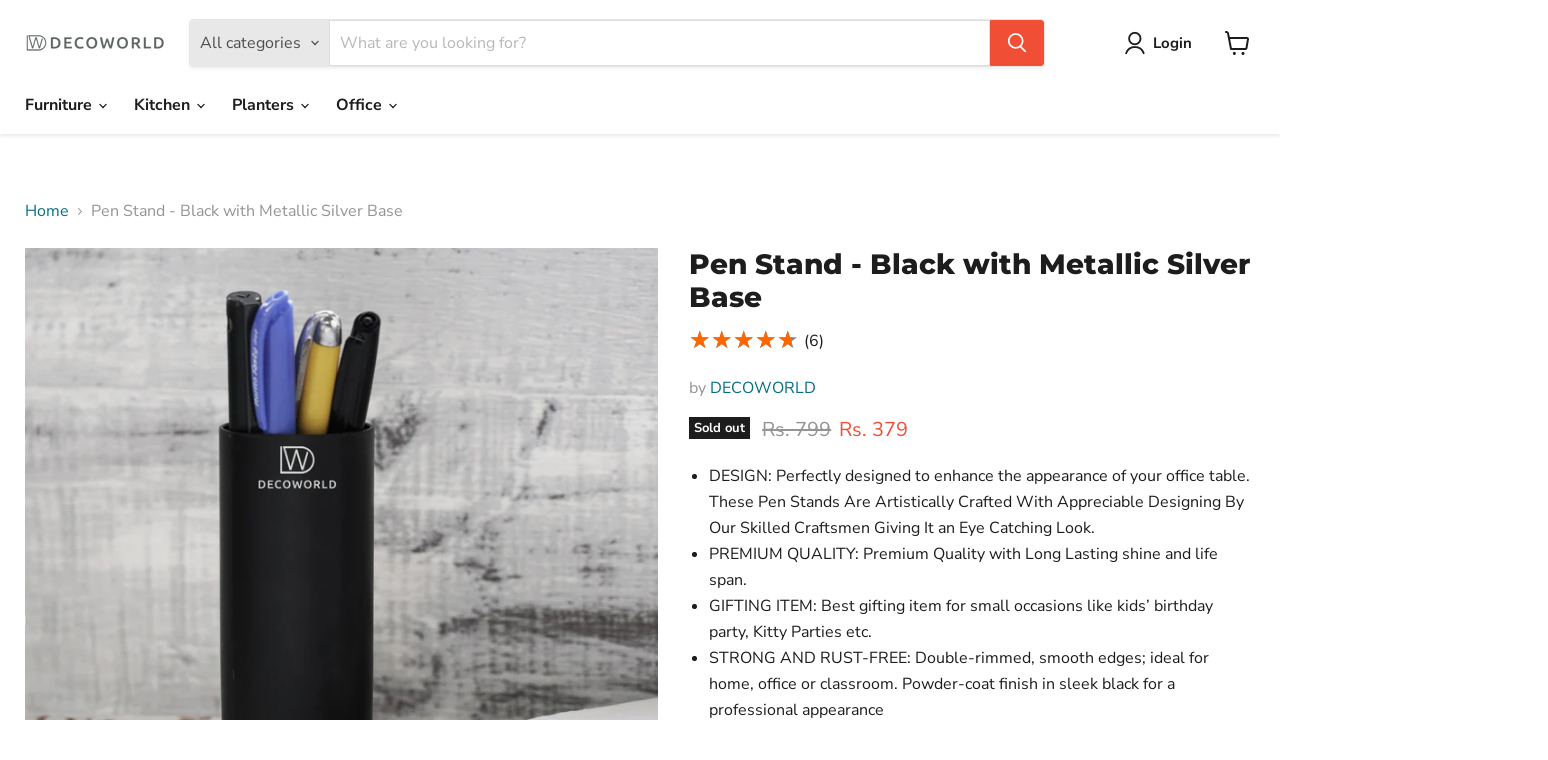

--- FILE ---
content_type: text/html; charset=utf-8
request_url: https://decoworld.in/collections/all/products/pen-stand-black-with-metallic-silver-base?view=recently-viewed
body_size: 1340
content:










  
    
    








<div
  class="productgrid--item  imagestyle--natural    productitem--sale  productitem--emphasis  product-recently-viewed-card    show-actions--mobile"
  data-product-item
  data-product-quickshop-url="/collections/all/products/pen-stand-black-with-metallic-silver-base"
  
    data-recently-viewed-card
  
>
  <div class="productitem" data-product-item-content>
    
    
    
    

    

    

    <div class="productitem__container">
      <div class="product-recently-viewed-card-time" data-product-handle="pen-stand-black-with-metallic-silver-base">
      <button
        class="product-recently-viewed-card-remove"
        aria-label="close"
        data-remove-recently-viewed
      >
        


                                                                        <svg class="icon-remove "    aria-hidden="true"    focusable="false"    role="presentation"    xmlns="http://www.w3.org/2000/svg" width="10" height="10" viewBox="0 0 10 10" xmlns="http://www.w3.org/2000/svg">      <path fill="currentColor" d="M6.08785659,5 L9.77469752,1.31315906 L8.68684094,0.225302476 L5,3.91214341 L1.31315906,0.225302476 L0.225302476,1.31315906 L3.91214341,5 L0.225302476,8.68684094 L1.31315906,9.77469752 L5,6.08785659 L8.68684094,9.77469752 L9.77469752,8.68684094 L6.08785659,5 Z"></path>    </svg>                                              

      </button>
    </div>

      <div class="productitem__image-container">
        <a
          class="productitem--image-link"
          href="/collections/all/products/pen-stand-black-with-metallic-silver-base"
          tabindex="-1"
          data-product-page-link
        >
          <figure
            class="productitem--image"
            data-product-item-image
            
              style="--product-grid-item-image-aspect-ratio: 1.0;"
            
          >
            
              
                
                

  
    <noscript data-rimg-noscript>
      <img
        
          src="//decoworld.in/cdn/shop/products/MG_3216_1_c_512x512.jpg?v=1663264454"
        

        alt=""
        data-rimg="noscript"
        srcset="//decoworld.in/cdn/shop/products/MG_3216_1_c_512x512.jpg?v=1663264454 1x, //decoworld.in/cdn/shop/products/MG_3216_1_c_1024x1024.jpg?v=1663264454 2x, //decoworld.in/cdn/shop/products/MG_3216_1_c_1536x1536.jpg?v=1663264454 3x, //decoworld.in/cdn/shop/products/MG_3216_1_c_1997x1997.jpg?v=1663264454 3.9x"
        class="productitem--image-alternate"
        
        
      >
    </noscript>
  

  <img
    
      src="//decoworld.in/cdn/shop/products/MG_3216_1_c_512x512.jpg?v=1663264454"
    
    alt=""

    
      data-rimg="lazy"
      data-rimg-scale="1"
      data-rimg-template="//decoworld.in/cdn/shop/products/MG_3216_1_c_{size}.jpg?v=1663264454"
      data-rimg-max="2000x2000"
      data-rimg-crop="false"
      
      srcset="data:image/svg+xml;utf8,<svg%20xmlns='http://www.w3.org/2000/svg'%20width='512'%20height='512'></svg>"
    

    class="productitem--image-alternate"
    
    
  >



  <div data-rimg-canvas></div>


              
              

  
    <noscript data-rimg-noscript>
      <img
        
          src="//decoworld.in/cdn/shop/products/1_4_512x512.jpg?v=1663264454"
        

        alt=""
        data-rimg="noscript"
        srcset="//decoworld.in/cdn/shop/products/1_4_512x512.jpg?v=1663264454 1x, //decoworld.in/cdn/shop/products/1_4_1024x1024.jpg?v=1663264454 2x, //decoworld.in/cdn/shop/products/1_4_1536x1536.jpg?v=1663264454 3x, //decoworld.in/cdn/shop/products/1_4_1997x1997.jpg?v=1663264454 3.9x"
        class="productitem--image-primary"
        
        
      >
    </noscript>
  

  <img
    
      src="//decoworld.in/cdn/shop/products/1_4_512x512.jpg?v=1663264454"
    
    alt=""

    
      data-rimg="lazy"
      data-rimg-scale="1"
      data-rimg-template="//decoworld.in/cdn/shop/products/1_4_{size}.jpg?v=1663264454"
      data-rimg-max="2000x2000"
      data-rimg-crop="false"
      
      srcset="data:image/svg+xml;utf8,<svg%20xmlns='http://www.w3.org/2000/svg'%20width='512'%20height='512'></svg>"
    

    class="productitem--image-primary"
    
    
  >



  <div data-rimg-canvas></div>


            

            


























<span class="productitem__badge productitem__badge--soldout">
    Sold out
  </span>

            <span class="visually-hidden">Pen Stand - Black with Metallic Silver Base</span>
          </figure>
        </a>
      </div><div class="productitem--info">
        
          
        

        
          






























<div class="price productitem__price ">
  
    <div
      class="price__compare-at visible"
      data-price-compare-container
    >

      
        <span class="visually-hidden">Original price</span>
        <span class="money price__compare-at--single" data-price-compare>
          Rs. 799
        </span>
      
    </div>


    
      
      <div class="price__compare-at--hidden" data-compare-price-range-hidden>
        
          <span class="visually-hidden">Original price</span>
          <span class="money price__compare-at--min" data-price-compare-min>
            Rs. 799
          </span>
          -
          <span class="visually-hidden">Original price</span>
          <span class="money price__compare-at--max" data-price-compare-max>
            Rs. 799
          </span>
        
      </div>
      <div class="price__compare-at--hidden" data-compare-price-hidden>
        <span class="visually-hidden">Original price</span>
        <span class="money price__compare-at--single" data-price-compare>
          Rs. 799
        </span>
      </div>
    
  

  <div class="price__current price__current--emphasize price__current--on-sale" data-price-container>

    

    
      
      
        <span class="visually-hidden">Current price</span>
      
      <span class="money" data-price>
        Rs. 379
      </span>
    
    
  </div>

  
    
    <div class="price__current--hidden" data-current-price-range-hidden>
      
        <span class="money price__current--min" data-price-min>Rs. 379</span>
        -
        <span class="money price__current--max" data-price-max>Rs. 379</span>
      
    </div>
    <div class="price__current--hidden" data-current-price-hidden>
      <span class="visually-hidden">Current price</span>
      <span class="money" data-price>
        Rs. 379
      </span>
    </div>
  

  
    
    
    
    

    <div
      class="
        productitem__unit-price
        hidden
      "
      data-unit-price
    >
      <span class="productitem__total-quantity" data-total-quantity></span> | <span class="productitem__unit-price--amount money" data-unit-price-amount></span> / <span class="productitem__unit-price--measure" data-unit-price-measure></span>
    </div>
  

  
</div>


        

        <h2 class="productitem--title">
          <a href="/collections/all/products/pen-stand-black-with-metallic-silver-base" data-product-page-link>
            Pen Stand - Black with Metallic Silver Base
          </a>
        </h2>

        
          
            <span class="productitem--vendor">
              <a href="/collections/vendors?q=DECOWORLD" title="DECOWORLD">DECOWORLD</a>
            </span>
          
        

        

        
          
            <div class="productitem__stock-level">
              







<div class="product-stock-level-wrapper" >
  
    <span class="
  product-stock-level
  product-stock-level--none
  
">
      

      <span class="product-stock-level__text">
        
        <div class="product-stock-level__badge-text">
          
  
    
      Out of stock
    
  

        </div>
      </span>
    </span>
  
</div>

            </div>
          

          
            
          
        

        
          <div class="productitem--description">
            <p>
DESIGN: Perfectly designed to enhance the appearance of your office table. These Pen Stands Are Artistically Crafted With Appreciable Designing By...</p>

            
              <a
                href="/collections/all/products/pen-stand-black-with-metallic-silver-base"
                class="productitem--link"
                data-product-page-link
              >
                View full details
              </a>
            
          </div>
        
      </div>

      
    </div>
  </div>

  
    <script type="application/json" data-quick-buy-settings>
      {
        "cart_redirection": true,
        "money_format": "Rs. {{amount_no_decimals}}"
      }
    </script>
  
</div>


--- FILE ---
content_type: text/html; charset=UTF-8
request_url: https://dev.younet.network/importreview/ajaxGetReview/7393087881366?shop=aakaarfurnitures.myshopify.com&shop_id=0&product_id=7393087881366
body_size: 14713
content:
 {"detect":"0||0||1","content":"\n<div class=\"ez-amrv-wrapp\">\n<script src=\"https:\/\/ajax.googleapis.com\/ajax\/libs\/jquery\/3.3.1\/jquery.min.js\"><\/script>\n<style>\n    .opt-wp-st input[type=\"radio\"] {\n        -webkit-appearance: auto!important;\n    }\n    .ezc-sum-rev-header {\n        color: #000000;\n        font-size: 20px;\n    }\n    .ezc-sum-rev-content {\n        color: #000000;\n        font-size: 14px;\n    }\n\n    #ra-dt-wrpp {\n        margin: 0px!important;\n        padding: 0px!important;\n    }\n    .rv-form-wpp {\n        display: none!important;\n    }\n\n    #ra-dt-wrpp {\n        display: block!important;\n    }\n    #rv-form {\n        display: block;\n        padding: 0px;\n        position: fixed;\n        width: 100%;\n        height: 100%;\n        z-index: 5;\n        background: #000000cf;\n        top: 0px;\n        left: 0px;\n        margin-top: 0px;\n    }\n    #frm-aj-rev {\n        float: none!important;\n        margin: auto!important;\n        width: 650px;\n        padding: 15px 20px;\n        padding-bottom: 15px;\n        background: white;\n        margin-top: 90px!important;\n        position: fixed;\n        border-radius: 2px;\n        left: 50%;\n        transform: translateX(-50%);\n        box-shadow: 1px 1px 4px #515151;\n        display: block;\n    }\n    #frm-aj-rev label {\n        color: #333;\n    }\n    \n    @media only screen and (max-width: 450px) {\n        #frm-aj-rev {\n            width: 95%!important;\n        }\n    }\n    @media only screen and (min-width: 450px) and (max-width: 9999px) {\n        #frm-aj-rev {\n            width: 750px!important;\n        }\n    }\n\n    .rvin-up-file {\n        float: none!important;\n        clear: both;\n    }\n    .wr-clos-but {\n        position: absolute;\n        top: 10px!important;\n        right: 10px!important;\n        z-index: 2;\n        font-size: 20px;\n        color: red!important;\n        cursor: pointer;\n        opacity: 0.75;\n    }\n    #rev-nof-submed {\n        background-color: white;\n        padding: 20px 0px;\n        font-size: 25px;\n    }\n<\/style>\n<script>\n    $(document).ready(function() {\n        \/\/Add close button to the popup\n        setTimeout(function() {\n            $('#rv-form #frm-aj-rev > div').first().before('<div class=\"close wr-clos-but\"><svg style=\"width: 20px; height: 20px; margin: 0px;\" viewBox=\"0 0 24 24\" fill=\"none\" xmlns=\"http:\/\/www.w3.org\/2000\/svg\"><g id=\"SVGRepo_bgCarrier\" stroke-width=\"0\"><\/g><g id=\"SVGRepo_tracerCarrier\" stroke-linecap=\"round\" stroke-linejoin=\"round\"><\/g><g id=\"SVGRepo_iconCarrier\"> <path d=\"M10.0303 8.96967C9.73741 8.67678 9.26253 8.67678 8.96964 8.96967C8.67675 9.26256 8.67675 9.73744 8.96964 10.0303L10.9393 12L8.96966 13.9697C8.67677 14.2626 8.67677 14.7374 8.96966 15.0303C9.26255 15.3232 9.73743 15.3232 10.0303 15.0303L12 13.0607L13.9696 15.0303C14.2625 15.3232 14.7374 15.3232 15.0303 15.0303C15.3232 14.7374 15.3232 14.2625 15.0303 13.9697L13.0606 12L15.0303 10.0303C15.3232 9.73746 15.3232 9.26258 15.0303 8.96969C14.7374 8.6768 14.2625 8.6768 13.9696 8.96969L12 10.9394L10.0303 8.96967Z\" fill=\"#000000\"><\/path> <path fill-rule=\"evenodd\" clip-rule=\"evenodd\" d=\"M12.0574 1.25H11.9426C9.63424 1.24999 7.82519 1.24998 6.41371 1.43975C4.96897 1.63399 3.82895 2.03933 2.93414 2.93414C2.03933 3.82895 1.63399 4.96897 1.43975 6.41371C1.24998 7.82519 1.24999 9.63422 1.25 11.9426V12.0574C1.24999 14.3658 1.24998 16.1748 1.43975 17.5863C1.63399 19.031 2.03933 20.1711 2.93414 21.0659C3.82895 21.9607 4.96897 22.366 6.41371 22.5603C7.82519 22.75 9.63423 22.75 11.9426 22.75H12.0574C14.3658 22.75 16.1748 22.75 17.5863 22.5603C19.031 22.366 20.1711 21.9607 21.0659 21.0659C21.9607 20.1711 22.366 19.031 22.5603 17.5863C22.75 16.1748 22.75 14.3658 22.75 12.0574V11.9426C22.75 9.63423 22.75 7.82519 22.5603 6.41371C22.366 4.96897 21.9607 3.82895 21.0659 2.93414C20.1711 2.03933 19.031 1.63399 17.5863 1.43975C16.1748 1.24998 14.3658 1.24999 12.0574 1.25ZM3.9948 3.9948C4.56445 3.42514 5.33517 3.09825 6.61358 2.92637C7.91356 2.75159 9.62177 2.75 12 2.75C14.3782 2.75 16.0864 2.75159 17.3864 2.92637C18.6648 3.09825 19.4355 3.42514 20.0052 3.9948C20.5749 4.56445 20.9018 5.33517 21.0736 6.61358C21.2484 7.91356 21.25 9.62177 21.25 12C21.25 14.3782 21.2484 16.0864 21.0736 17.3864C20.9018 18.6648 20.5749 19.4355 20.0052 20.0052C19.4355 20.5749 18.6648 20.9018 17.3864 21.0736C16.0864 21.2484 14.3782 21.25 12 21.25C9.62177 21.25 7.91356 21.2484 6.61358 21.0736C5.33517 20.9018 4.56445 20.5749 3.9948 20.0052C3.42514 19.4355 3.09825 18.6648 2.92637 17.3864C2.75159 16.0864 2.75 14.3782 2.75 12C2.75 9.62177 2.75159 7.91356 2.92637 6.61358C3.09825 5.33517 3.42514 4.56445 3.9948 3.9948Z\" fill=\"#000000\"><\/path> <\/g><\/svg><\/div>');\n        }, 2500);\n\n        $('#but-write-rv').click(function(event) {\n            event.preventDefault();\n            $('#rv-form').fadeIn(100);\n        });\n\n        $(document).on('click', '.wr-clos-but', function(event) {\n            event.preventDefault();\n            $('#rv-form').fadeOut(100);\n        });\n\n        $(document).on('click', '#rv-form', function(event) {\n            if (event.target.id === 'rv-form') {\n                $('#rv-form').fadeOut(100);\n            }\n        });\n    });\n<\/script>\n\n<meta name=\"viewport\" content=\"width=device-width,initial-scale=1\">\n<meta http-equiv=\"X-UA-Compatible\" content=\"IE=edge,chrome=1\">\n<script src=\"https:\/\/maxcdn.bootstrapcdn.com\/bootstrap\/3.3.7\/js\/bootstrap.min.js\"><\/script>\n<style>\n    .text-truncate-multiline {\n        display: -webkit-box;\n        -webkit-line-clamp: 3;\n        -webkit-box-orient: vertical;\n        overflow: hidden;\n        cursor: pointer;\n    }\n\n    .nam-wrper svg {\n        width: 23px!important;\n        height: 23px!important;\n    }\n    .flg-cs-s {\n        float: left;\n        width: 32px;\n        margin-top: 5px;\n        border: 1px solid #00000012;\n    }\n    .svg-loader {\n        float: left;\n        width: 100%;\n        text-align: center;\n        padding: 45px;\n    }\n    .svg-loader img {\n        width: 50px;\n    }\n    .star-wrper {\n        position: relative;\n        margin-top: -26px;\n        margin-right: -1px;\n        background: white;\n        border-radius: 3px;\n        box-shadow: 1px 1px 5px #dbdbdb;\n        height: 37px;\n        line-height: 37px;\n        float: right;\n        padding: 0px 15px;\n    }\n\n    .ra-star-light {\n        float: left;\n        width: 100%;\n        text-align: center;\n    }\n    .ra-star-dark-und {\n        position: absolute;\n        top: 4px;\n        left: 23px;\n        color: black;\n        z-index: 1;\n        opacity: 0.5;\n    }\n    .str-ic-s-drk {\n        color: black;\n        opacity: 0.5;\n    }\n\n    #frm-aj-rev .form-control {\n        box-shadow: 1px 1px 5px #dbdbdb;\n    }\n    #frm-aj-rev .form-group {\n        padding-top: 10px;\n    }\n\n    @media only screen and (min-width: 1368px) {\n        .ez-form-s-name, .ez-form-s-email {\n            width: 33.3%;\n        }\n    }\n\n    quantity-input.quantity {\n        margin: 0px!important;\n    }\n    .zo-img-wrp {\n        clear: both;\n        padding: 0px;\n    }\n    \n    .loader-review {\n        border: 7px solid #ff4500;\n        border-top: 7px solid #e4e4e4;\n        border-radius: 50%;\n        width: 45px;\n        height: 45px;\n        animation: spin 2s linear infinite;\n        margin: auto;\n    }\n\n    @keyframes spin {\n        0% { transform: rotate(0deg); }\n        100% { transform: rotate(360deg); }\n    }\n\n    .form-control {\n        display: block;\n        width: 100%;\n        height: 34px;\n        padding: 6px 12px;\n        font-size: 14px;\n        line-height: 1.42857143;\n        color: #555;\n        background-color: #fff;\n        background-image: none;\n        border: 1px solid #ccc;\n        border-radius: 4px;\n        -webkit-box-shadow: inset 0 1px 1px rgba(0,0,0,.075);\n        box-shadow: inset 0 1px 1px rgba(0,0,0,.075);\n        -webkit-transition: border-color ease-in-out .15s, -webkit-box-shadow ease-in-out .15s;\n        -o-transition: border-color ease-in-out .15s, box-shadow ease-in-out .15s;\n        transition: border-color ease-in-out .15s, box-shadow ease-in-out .15s;\n    }\n    .btn {\n        display: inline-block;\n        padding: 6px 12px;\n        margin-bottom: 0;\n        font-size: 14px;\n        font-weight: 400;\n        line-height: 1.42857143;\n        text-align: center;\n        white-space: nowrap;\n        vertical-align: middle;\n        -ms-touch-action: manipulation;\n        touch-action: manipulation;\n        cursor: pointer;\n        -webkit-user-select: none;\n        -moz-user-select: none;\n        -ms-user-select: none;\n        user-select: none;\n        background-image: none;\n        border: 1px solid transparent;\n        border-radius: 4px;\n    }\n\n    .container.wrapper-review-loader svg {\n        width: 20px; \n        height: 20px; \n        float: left; \n        margin-right: 9px;\n    }\n\n    .container.wrapper-review-loader {\n        padding: 0px 15px;\n        margin: auto;\n        max-width: 2160px;\n        background: none; \n        margin-top: 75px;\n    }\n\n    .fi-wrp-ct, #sub-rev {\n        margin-top: 15px;\n    }\n\n    .ra-rv-wapp.rv-publish {\n        overflow: visible!important;\n    }\n    .price--large.price--on-sale {\n        float: left;\n        width: 100%;\n    }\n    .no-js-hidden {\n        margin: 0px;\n    }\n\n    .product_section .modal_price, .quick-shop__text-wrap .modal_price {\n        display: block!important;\n    }\n\n    .site-footer, footer {\n        float: left;\n        width: 100%;\n    }\n\n    .str-ci-cl {\n        color: orangered;\n    }\n\n    .str-ci-cl, .ez-ave-light-star {\n        color: #ff6600!important;\n    }\n\n    .ez-ave-dark-star {\n        opacity: 0.5;\n        color: #000;\n        float: left;\n    }\n    .ez-av-st-f {\n        float: left;\n        padding-right: 1px;\n        max-height: 45px;\n    }\n    .ez-ave-light-star {\n        position: absolute;\n        left: 0px;\n        top: 0px;\n        overflow: hidden;\n        z-index: 2;\n    }\n    .ez-ave-wrapper {\n        float: left;\n        clear: both;\n        font-size: 24px; \n        position: relative;\n        overflow: hidden;\n        display: block;\n    }\n\n    .str-ci-cl.lrg {\n        font-size: 24px!important;\n    }\n\n    .opt-wp-st {\n        margin-top: 12px;\n    }\n\n    .sum-mz-r {\n        background: #ff4500!important;\n    }\n\n    .wr-a-rv-bt {\n        cursor: pointer;\n        background: #25241e!important;\n        color: #ffffff!important;\n        border: #25241e!important;\n    }\n    .wr-a-rv-bt .gy-cl {\n        color: #ffffff!important;\n    }\n\n    .fi-wrp-ct {\n        float: left;\n        clear: both;\n    }\n    .fi-wrp-ct .btn {\n        padding: 8px 15px;\n        border-radius: 3px;\n        background: #557b97!important;\n    }\n    .fi-wrp-ct .btn .gy-cl {\n        color: #ffffff!important;\n    }\n\n    #sub-rev {\n        padding: 8px 15px;\n        border-radius: 3px;\n        background: #25241e!important;\n    }\n\n    #sub-rev span {\n        color: #ffffff!important;\n    }\n\n    .star-num-val {\n        padding-left: 0px;\n        display: flex;\n    }\n    .numb-det {\n        display: flex;\n        align-items: center;\n    }\n    .rat-deti {\n        padding-right: 0px;\n    }\n\n        #s-rv-form {\n        display: none;\n    }\n    \n        .ra-rv-art .att-ls:last-child {\n        display: none!important;\n    }\n    \n    \n        .ra-rv-cm {\n        font-size: 14px!important;\n        color: #3d4246!important;\n    }\n    \n        .att-ls {\n        display: none!important;\n    }\n    \n    \n    \n        .ra-rv-dat img {\n        display: none!important;\n    }\n    \n    \n        .rv-e-name, .rv-e-comment, .modif-save-rev, .rv-e-date {\n        display: none!important;\n    }\n    \n        \n    .zom-img {\n        float: left;\n        clear: both;\n        width: 100%;\n        max-width: 750px;\n        margin-top: 5px;\n        display: none;\n        cursor: zoom-out;\n    }\n\n    .att-ls {\n        padding-left: 7px;\n    }\n    .att-ls:first-child {\n        padding: 0px;\n    }\n    .ra-rv-wapp {\n        display: none;\n    }\n    #realoadMore {\n        padding: 10px 20px;\n        text-align: center;\n        background-color:#525252!important;\n        color: #ffffff!important;\n        transition: all 600ms ease-in-out;\n        -webkit-transition: all 600ms ease-in-out;\n        -moz-transition: all 600ms ease-in-out;\n        -o-transition: all 600ms ease-in-out;\n        font-weight: bold;\n        font-size: 16px;\n        cursor: pointer;\n        border-radius: 5px;\n        border: 1px solid whitesmoke;\n    }\n    #realoadMore:hover {\n        opacity: 0.85;\n    }\n\n    .rapoImgp {\n        border-radius: 5px;\n        cursor: zoom-in;\n        transition: 0.3s;\n        width: auto;\n        max-width: 95%;\n        padding: 2px;\n        float: left;\n        height: 100px;\n        width: 100px;\n        object-fit: cover;\n        border: 1px solid #cccccc30;\n        box-shadow: 1px 1px 5px rgba(180, 180, 180, 0.45);\n        margin: 0px 1px;\n    }\n\n    \/*.rapoImgp:hover {opacity: 0.35;}*\/\n\n    \/* The Modal (background) *\/\n    .modal {\n        display: none; \/* Hidden by default *\/\n        position: fixed; \/* Stay in place *\/\n        z-index: 4; \/* Sit on top *\/\n        padding-top: 100px; \/* Location of the box *\/\n        left: 0;\n        top: 0;\n        width: 100%; \/* Full width *\/\n        height: 110%; \/* Full height *\/\n        overflow: auto; \/* Enable scroll if needed *\/\n        background-color: rgb(0,0,0); \/* Fallback color *\/\n        background-color: rgba(0,0,0,0.9); \/* Black w\/ opacity *\/\n    }\n\n    \/* Modal Content (image) *\/\n    .modal-content {\n        margin: auto;\n        display: block;\n        width: 80%;\n        max-width: 700px;\n    }\n\n    \/* Caption of Modal Image *\/\n    #caption {\n        margin: auto;\n        display: block;\n        width: 80%;\n        max-width: 700px;\n        text-align: center;\n        color: #ccc;\n        padding: 10px 0;\n        height: 150px;\n    }\n\n    \/* Add Animation *\/\n    .modal-content, #caption {\n        -webkit-animation-name: zoom;\n        -webkit-animation-duration: 0.6s;\n        animation-name: zoom;\n        animation-duration: 0.6s;\n    }\n\n    @-webkit-keyframes zoom {\n        from {-webkit-transform:scale(0)}\n        to {-webkit-transform:scale(1)}\n    }\n\n    @keyframes zoom {\n        from {transform:scale(0)}\n        to {transform:scale(1)}\n    }\n\n    \/* The Close Button *\/\n    .close {\n        position: absolute;\n        top: 15px;\n        right: 35px;\n        color: #f1f1f1;\n        font-size: 40px;\n        font-weight: bold;\n        transition: 0.3s;\n    }\n\n    .close:hover,\n    .close:focus {\n        color: #bbb;\n        text-decoration: none;\n        cursor: pointer;\n    }\n\n    .align-str {\n        float: left;\n        margin: 5px 10px!important;\n    }\n\n    .for-filt {\n        padding: 7px 0px;\n    }\n\n    .ra-rv-pht {\n        margin-top: 15px;\n    }\n\n    .ra-rv-pht img{\n        border-radius: 5px;\n    }\n\n    .ra-rv-star {\n        position: relative;\n    }\n\n    .ra-rv-art label {\n        color: #999;\n    }\n\n    .ra-rv-art span {\n        color: #999;\n    }\n\n    .ra-star-dark img, .ra-star-light img {\n        float: right;\n        margin: 0px 1px;\n        width: 15px;\n    }\n\n    .ra-rv-wapp {\n        box-shadow: 1px 1px 8px #dbdbdbc2;\n        padding: 15px 0px;\n        padding-bottom: 10px;\n        margin: 15px 0px;\n        background-color:!important;\n        border-radius: 3px;\n    }\n\n    .ra-rv-cm {\n        margin: 10px 0px;\n    }\n\n    .ra-rv-dat {\n        color: #999;\n        padding: 0px 15px;\n    }\n    .ra-rv-dat span{\n        color: #000000!important;\n    }\n    #ra-al-reviw {\n        float: left;\n        clear: both;\n        width: 100%;\n        margin-bottom: 15px;\n    }\n\n    .nam-wrper img {\n        float: left;\n        margin-right: 10px;\n    }\n    .nam-wrper b {\n        font-size: 15px;\n        position: absolute;\n        top: -26px;\n        background: white;\n        padding: 0px 15px;\n        left: 14px;\n        box-shadow: 1px 1px 5px #dbdbdb;\n        border-radius: 3px;\n        color: #3d4246!important;\n        height: 37px;\n        line-height: 37px;\n    }\n\n    .str-lab {\n        float: left;\n        text-align: right;\n        padding-right: 8px;\n    }\n\n    .w3-light-grey {\n        float: left;\n        width: 68%;\n        margin-top: 8px;\n        box-shadow: 1px 1px 2px #dbdbdb;\n        border-radius: 3px;\n    }\n    .sta-perc {\n        float: right;\n        padding-top: 2px;\n    }\n    .sta-perc span{\n        width: 50px;\n        height: 20px;\n        text-align: center;\n        line-height: 18px;\n        border-radius: 3px;\n        border: 1px solid #ccc;\n        float: left;\n        margin-left: 8px;\n        font-size: 14px;\n    }\n\n    .bar-prc-st {\n        float: left;\n        clear: both;\n        margin: 7px 0px;\n        width: 100%;\n    }\n    .w3-orange {\n        border-radius: 3px;\n        height: 8px;\n        background: #ff4500!important;\n        box-shadow: 1px 1px 2px #dbdbdb;\n    }\n    .star-bg-rp {\n        display: block;\n        position: relative;\n        height: 23px;\n        width: 93.4%;\n        background: url(https:\/\/younet.network\/assets\/img\/ali_star_light.png) repeat-x;\n    }\n    .star-bg-dar {\n        float: left;\n        display: block;\n        height: 23px;\n        width: 100%;\n        background: url(https:\/\/younet.network\/assets\/img\/ali_star_dark.png) repeat-x;\n    }\n    .sum-d-st-wra {\n        float: left;\n        width: 125px;\n        clear: both;\n        padding-top: 15px;\n    }\n    .sum-vot-wra {\n        float: left;\n        clear: both;\n    }\n    .sum-vot-wra .ez-tx-numbr {\n        font-size: 18px;\n        float: left;\n        clear: both;\n    }\n    .nub-of-s {\n        position: relative;\n        font-weight: bold;\n    }\n    .rat-deti {\n        padding-left: 0px;\n    }\n    .sum-mz-r {\n        width: 75px;\n        height: 75px;\n        line-height: 75px;\n        text-align: center;\n        font-weight: bold;\n        color: white;\n        font-size: 28px;\n        border-radius: 4px;\n    }\n\n    \n    \/********************************* Rating Form ****************************************\/\n    .rating  .wp-rta {\n        display: inline-block;\n        position: relative;\n        height: 50px;\n        line-height: 50px;\n        font-size: 50px;\n    }\n\n    .rating .wp-rta label {\n        position: absolute;\n        top: 0;\n        left: 0;\n        height: 100%;\n        cursor: pointer;\n    }\n\n    .rating .wp-rta label:last-child {\n        position: static;\n    }\n\n    .rating .wp-rta label:nth-child(1) {\n        z-index: 5;\n    }\n\n    .rating .wp-rta label:nth-child(2) {\n        z-index: 4;\n    }\n\n    .rating .wp-rta label:nth-child(3) {\n        z-index: 3;\n    }\n\n    .rating .wp-rta label:nth-child(4) {\n        z-index: 2;\n    }\n\n    .rating .wp-rta label:nth-child(5) {\n        z-index: 1;\n    }\n\n    .rating .wp-rta label input {\n        position: absolute;\n        top: 0;\n        left: 0;\n        opacity: 0;\n    }\n\n    .rating .wp-rta label .icon {\n        float: left;\n        color: transparent;\n        width: 40px!important;\n    }\n\n    .rating .wp-rta label:last-child .icon {\n        color: #000;\n    }\n\n    .rating:not(:hover) .wp-rta label input:checked ~ .icon, .rating:hover label:hover input ~ .icon {\n        color: #ff9800;\n    }\n    .rating:hover .wp-rta label input:checked ~ .icon {\n        color: #ff9800!important;\n    }\n\n    .wp-rta {\n        float: left;\n        clear: both;\n        width: 100%;\n    }\n    #rev-nof-submed {\n        float: left;\n        clear: both;\n        width: 100%;\n        margin: 15px 0px;\n        color: green;\n        font-weight: bold;\n        text-align: center;\n        display: none;\n    }\n    .wp-rv-f {\n        margin: 15px 0px;\n    }\n    .wpr-rat {\n        float: left;\n        width: 100%;\n    }\n    .wpr-rat label {\n        padding: 0px 10px;\n        float: left;\n    }\n    .wpr-rat label * {\n        float: left;\n    }\n    .wpr-rat label img {\n        width: 18px;\n        margin-left: -3px;\n    }\n\n    .iconr {\n        padding: 0 5px;\n        margin-top: 0px;\n    }\n<\/style>\n\n\n<div class=\"container wrapper-review-loader\" id=\"ez_review_containter\" data-review=\"6\">    \n    <div id=\"ra-dt-wrpp\">\n        <h3 style=\"font-size: 26px; font-weight: bold\"><\/h3>\n        <div class=\"dt-rat-tg\">\n            <div class=\"col-md-4 col-sm-6 col-xs-12 star-num-val\" style=\"margin-bottom: 10px\">\n                <div class=\"col-md-3 col-sm-4 col-xs-3 numb-rl\" style=\"padding-left: 0px; padding-right: 0px;\">\n                    <div class=\"sum-mz-r\">4.7<\/div>\n                <\/div>\n\n                <div class=\"col-md-9 col-sm-8 col-xs-9 numb-det\">\n                    <div class=\"sum-vot-wra\">\n                        <div class=\"ez-ave-wrapper\">\n                            <span class=\"ez-ave-light-star\">\n                                <span style=\"width: 200px; display: block\">\n                                                                    <span class=\"ez-av-st-f\">\u2605<\/span>\n                                                                    <span class=\"ez-av-st-f\">\u2605<\/span>\n                                                                    <span class=\"ez-av-st-f\">\u2605<\/span>\n                                                                    <span class=\"ez-av-st-f\">\u2605<\/span>\n                                                                    <span class=\"ez-av-st-f\">\u2605<\/span>\n                                                                    \n                                <\/span> \n                            <\/span>\n                            <span class=\"ez-ave-dark-star\">\n                                                                    <span class=\"ez-av-st-f\">\u2605<\/span>\n                                                                    <span class=\"ez-av-st-f\">\u2605<\/span>\n                                                                    <span class=\"ez-av-st-f\">\u2605<\/span>\n                                                                    <span class=\"ez-av-st-f\">\u2605<\/span>\n                                                                    <span class=\"ez-av-st-f\">\u2605<\/span>\n                                   \n                            <\/span>\n                        <\/div>\n                        <span class=\"ez-tx-numbr\">Based on 6 reviews<\/span>\n                    <\/div>\n                <\/div>\n            <\/div>\n\n            <div class=\"col-md-8 col-sm-6 col-xs-12 rat-deti\">\n                \n                <div class=\"bar-prc-st\">\n                    <div class=\"str-lab\">\n                        <span class=\"nub-of-s\">5<\/span>\n                        <span class=\"str-ci-cl\">\u2605<\/span>\n                    <\/div>\n                    <div class=\"w3-light-grey\">\n                        <div class=\"w3-orange\" style=\"width:83.333333333333%\"><\/div>\n                    <\/div>\n                    <div class=\"sta-perc\"><span>5<\/span><\/div>\n                <\/div>\n                <div class=\"bar-prc-st\">\n                    <div class=\"str-lab\"><span class=\"nub-of-s\">4<\/span>\n                        <span class=\"str-ci-cl\">\u2605<\/span>\n                    <\/div>\n                    <div class=\"w3-light-grey\">\n                        <div class=\"w3-orange\" style=\"width:0%\"><\/div>\n                    <\/div>\n                    <div class=\"sta-perc\"><span>0<\/span><\/div>\n                <\/div>\n                <div class=\"bar-prc-st\">\n                    <div class=\"str-lab\"><span class=\"nub-of-s\">3<\/span>\n                        <span class=\"str-ci-cl\">\u2605<\/span>\n                    <\/div>\n                    <div class=\"w3-light-grey\">\n                        <div class=\"w3-orange\" style=\"width:16.666666666667%\"><\/div>\n                    <\/div>\n                    <div class=\"sta-perc\"><span>1<\/span><\/div>\n                <\/div>\n                <div class=\"bar-prc-st\">\n                    <div class=\"str-lab\"><span class=\"nub-of-s\">2<\/span>\n                        <span class=\"str-ci-cl\">\u2605<\/span>\n                    <\/div>\n                    <div class=\"w3-light-grey\">\n                        <div class=\"w3-orange\" style=\"width:0%\"><\/div>\n                    <\/div>\n                    <div class=\"sta-perc\"><span>0<\/span><\/div>\n                <\/div>\n                <div class=\"bar-prc-st\">\n                    <div class=\"str-lab\"><span class=\"nub-of-s\">1<\/span>\n                        <span class=\"str-ci-cl\">\u2605<\/span>\n                    <\/div>\n                    <div class=\"w3-light-grey\">\n                        <div class=\"w3-orange\" style=\"width:0%\"><\/div>\n                    <\/div>\n                    <div class=\"sta-perc\"><span>0<\/span><\/div>\n                <\/div>\n            <\/div>\n        <\/div>\n\n\n        <!-------------- Submit form -------------->\n                <div class=\"col-md-3 col-sm-6 col-xs-6\" style=\"padding: 0px; padding-right: 15px; display: none;\">\n            <select style=\"height: 40px; margin-top: 16px; border: 1px solid #cccccc; box-shadow: 1px 1px 8px #dbdbdbc2;\" class=\"form-control\" id=\"sort_review\" data-product-id=\"7393087881366\"  >\n             \n                <option selected value=\"date DESC\">Date, new to old<\/option>\n             \n                <option  value=\"date ASC\">Date, old to new<\/option>\n             \n                <option  value=\"image_status ASC\">Image, less to many<\/option>\n             \n                <option  value=\"image_status DESC\">Image, many to less<\/option>\n             \n                <option  value=\"name ASC\">Customer name, A-Z<\/option>\n             \n                <option  value=\"name DESC\">Customer name, Z-A<\/option>\n             \n                <option  value=\"star ASC\">Star, less to many<\/option>\n             \n                <option  value=\"star DESC\">Star,  many to less<\/option>\n                        <\/select>\n        <\/div>\n\n        \n        <div class=\"col-md-6 col-sm-6 col-xs-6\"  style=\"padding: 0px; float: right; padding-bottom: 15px;\">\n            <button class=\"btn btn-default wr-a-rv-bt\"  style=\"font-weight: bold; float: right; margin-top: 15px; border: none; padding: 10px 15px; border-radius: 5px; cursor: pointer; margin-right: 0px;\" id=\"s-rv-form\">\n                <svg width=\"20px\" height=\"20px\" viewBox=\"0 0 24 24\" fill=\"none\" xmlns=\"http:\/\/www.w3.org\/2000\/svg\"><g id=\"SVGRepo_bgCarrier\" stroke-width=\"0\"><\/g><g id=\"SVGRepo_tracerCarrier\" stroke-linecap=\"round\" stroke-linejoin=\"round\"><\/g><g id=\"SVGRepo_iconCarrier\"> <path d=\"M21.2799 6.40005L11.7399 15.94C10.7899 16.89 7.96987 17.33 7.33987 16.7C6.70987 16.07 7.13987 13.25 8.08987 12.3L17.6399 2.75002C17.8754 2.49308 18.1605 2.28654 18.4781 2.14284C18.7956 1.99914 19.139 1.92124 19.4875 1.9139C19.8359 1.90657 20.1823 1.96991 20.5056 2.10012C20.8289 2.23033 21.1225 2.42473 21.3686 2.67153C21.6147 2.91833 21.8083 3.21243 21.9376 3.53609C22.0669 3.85976 22.1294 4.20626 22.1211 4.55471C22.1128 4.90316 22.0339 5.24635 21.8894 5.5635C21.7448 5.88065 21.5375 6.16524 21.2799 6.40005V6.40005Z\" stroke=\"#ababab\" stroke-width=\"1.2\" stroke-linecap=\"round\" stroke-linejoin=\"round\"><\/path> <path d=\"M11 4H6C4.93913 4 3.92178 4.42142 3.17163 5.17157C2.42149 5.92172 2 6.93913 2 8V18C2 19.0609 2.42149 20.0783 3.17163 20.8284C3.92178 21.5786 4.93913 22 6 22H17C19.21 22 20 20.2 20 18V13\" stroke=\"#ababab\" stroke-width=\"1.2\" stroke-linecap=\"round\" stroke-linejoin=\"round\"><\/path> <\/g><\/svg>\n                <span class=\"gy-cl\">WRITE A REVIEW<\/span>\n            <\/button>\n        <\/div>\n\n        <div class=\"col-md-12 col-sm-12 col-xs-12 wp-rv-f\" id=\"rv-form\" style=\"display: none; padding: 0px\">\n            <form enctype=\"multipart\/form-data\" class=\"rating\" method=\"post\" id=\"frm-aj-rev\" style=\"float: left; width: 100%\" action=\"https:\/\/younet.network\/importreview\/ajaxSubmitReview?shop=aakaarfurnitures.myshopify.com\">\n                <div class=\"form-group ez-form-s-email\">\n                    <label for=\"cs_email\">Your Email<span style=\"color: red\">*<\/span>:<\/label>\n                    <input type=\"email\" class=\"form-control\" id=\"cs_email\" name=\"cs_email\" required>\n                <\/div>\n                <div class=\"form-group ez-form-s-name\">\n                    <label for=\"cs_name\">Your Name<span style=\"color: red\">*<\/span>:<\/label>\n                    <input type=\"text\" class=\"form-control\" id=\"cs_name\" name=\"cs_name\" required>\n                <\/div>\n\n                <div class=\"form-group ez-form-star-rad\">\n                    <label>Your Rating<span style=\"color: red\">*<\/span>:<\/label>\n                    <div class=\"wpr-rat\">\n                     \n                        <label>\n                            <div class=\"opt-wp-st\">\n                                <input type=\"radio\" name=\"stars\" value=\"1\"  \/>\n                            <\/div>\n                            <span class=\"str-ci-cl lrg\">\u2605<\/span>\n                        <\/label>                            \n                     \n                        <label>\n                            <div class=\"opt-wp-st\">\n                                <input type=\"radio\" name=\"stars\" value=\"2\"  \/>\n                            <\/div>\n                            <span class=\"str-ci-cl lrg\">\u2605\u2605<\/span>\n                        <\/label>                            \n                     \n                        <label>\n                            <div class=\"opt-wp-st\">\n                                <input type=\"radio\" name=\"stars\" value=\"3\"  \/>\n                            <\/div>\n                            <span class=\"str-ci-cl lrg\">\u2605\u2605\u2605<\/span>\n                        <\/label>                            \n                     \n                        <label>\n                            <div class=\"opt-wp-st\">\n                                <input type=\"radio\" name=\"stars\" value=\"4\"  \/>\n                            <\/div>\n                            <span class=\"str-ci-cl lrg\">\u2605\u2605\u2605\u2605<\/span>\n                        <\/label>                            \n                     \n                        <label>\n                            <div class=\"opt-wp-st\">\n                                <input type=\"radio\" name=\"stars\" value=\"5\" checked \/>\n                            <\/div>\n                            <span class=\"str-ci-cl lrg\">\u2605\u2605\u2605\u2605\u2605<\/span>\n                        <\/label>                            \n                                        <\/div>\n                <\/div>\n\n                <div class=\"form-group\">\n                    <label for=\"comment\">Your Feedback:<\/label> \n                    <textarea class=\"form-control\" rows=\"5\" id=\"comment\" name=\"cs_comment\"><\/textarea>\n                <\/div>\n\n                                    <div class=\"form-group fi-wrp-ct\" style=\"; margin-top: 0px; padding-top: 15px;\">\n                        <label class=\"btn btn-warning\" style=\"border: none\" for=\"my-file-selector-0\">\n                            <svg xmlns=\"http:\/\/www.w3.org\/2000\/svg\" viewBox=\"0 0 24 24\" fill=\"none\"><path fill-rule=\"evenodd\" clip-rule=\"evenodd\" d=\"M12 1.25C12.2189 1.25 12.427 1.34567 12.5694 1.51191L15.5694 5.01191C15.839 5.3264 15.8026 5.79988 15.4881 6.06944C15.1736 6.33901 14.7001 6.30259 14.4306 5.98809L12.75 4.02744L12.75 15C12.75 15.4142 12.4142 15.75 12 15.75C11.5858 15.75 11.25 15.4142 11.25 15L11.25 4.02744L9.56944 5.98809C9.29988 6.30259 8.8264 6.33901 8.51191 6.06944C8.19741 5.79988 8.16099 5.3264 8.43056 5.01191L11.4306 1.51191C11.573 1.34567 11.7811 1.25 12 1.25ZM6.99583 8.25196C7.41003 8.24966 7.74768 8.58357 7.74999 8.99778C7.7523 9.41198 7.41838 9.74963 7.00418 9.75194C5.91068 9.75803 5.1356 9.78642 4.54735 9.89448C3.98054 9.99859 3.65246 10.1658 3.40901 10.4092C3.13225 10.686 2.9518 11.0746 2.85315 11.8083C2.75159 12.5637 2.75 13.5648 2.75 15.0002V16.0002C2.75 17.4356 2.75159 18.4367 2.85315 19.1921C2.9518 19.9259 3.13225 20.3144 3.40901 20.5912C3.68577 20.868 4.07434 21.0484 4.80812 21.1471C5.56347 21.2486 6.56458 21.2502 8 21.2502H16C17.4354 21.2502 18.4365 21.2486 19.1919 21.1471C19.9257 21.0484 20.3142 20.868 20.591 20.5912C20.8678 20.3144 21.0482 19.9259 21.1469 19.1921C21.2484 18.4367 21.25 17.4356 21.25 16.0002V15.0002C21.25 13.5648 21.2484 12.5637 21.1469 11.8083C21.0482 11.0746 20.8678 10.686 20.591 10.4092C20.3475 10.1658 20.0195 9.99859 19.4527 9.89448C18.8644 9.78642 18.0893 9.75803 16.9958 9.75194C16.5816 9.74963 16.2477 9.41198 16.25 8.99778C16.2523 8.58357 16.59 8.24966 17.0042 8.25196C18.0857 8.25798 18.9871 8.28387 19.7236 8.41916C20.4816 8.55839 21.1267 8.82363 21.6517 9.34856C22.2536 9.95048 22.5125 10.7084 22.6335 11.6085C22.75 12.4754 22.75 13.5778 22.75 14.9453V16.0551C22.75 17.4227 22.75 18.525 22.6335 19.392C22.5125 20.2921 22.2536 21.0499 21.6517 21.6519C21.0497 22.2538 20.2919 22.5127 19.3918 22.6337C18.5248 22.7503 17.4225 22.7502 16.0549 22.7502H7.94513C6.57754 22.7502 5.47522 22.7503 4.60825 22.6337C3.70814 22.5127 2.95027 22.2538 2.34835 21.6519C1.74643 21.0499 1.48754 20.2921 1.36652 19.392C1.24996 18.525 1.24998 17.4227 1.25 16.0551V14.9453C1.24998 13.5777 1.24996 12.4754 1.36652 11.6085C1.48754 10.7084 1.74643 9.95048 2.34835 9.34856C2.87328 8.82363 3.51835 8.55839 4.27635 8.41916C5.01291 8.28386 5.9143 8.25798 6.99583 8.25196Z\" fill=\"#1C274C\"\/><\/svg>\n                            <input class=\"ctr_upl_f\" id=\"my-file-selector-0\" name=\"file_upl[]\" type=\"file\" style=\"display:none;\">\n                            <span class=\"gy-cl\" style=\"float: left\">UPLOAD IMAGE<\/span>\n                        <\/label>\n                        <span class=\"file_rm\" data-id=\"0\" style=\"padding-top: 2px; cursor: pointer; display: none\">\n                            <span style=\"color: red; font-weight: bold; padding: 0px 5px\">x<\/span><span class=\"fil-nm-txt\"><\/span>\n                        <\/span>\n                    <\/div>\n                                    <div class=\"form-group fi-wrp-ct\" style=\"display: none; margin-top: 0px; padding-top: 15px;\">\n                        <label class=\"btn btn-warning\" style=\"border: none\" for=\"my-file-selector-1\">\n                            <svg xmlns=\"http:\/\/www.w3.org\/2000\/svg\" viewBox=\"0 0 24 24\" fill=\"none\"><path fill-rule=\"evenodd\" clip-rule=\"evenodd\" d=\"M12 1.25C12.2189 1.25 12.427 1.34567 12.5694 1.51191L15.5694 5.01191C15.839 5.3264 15.8026 5.79988 15.4881 6.06944C15.1736 6.33901 14.7001 6.30259 14.4306 5.98809L12.75 4.02744L12.75 15C12.75 15.4142 12.4142 15.75 12 15.75C11.5858 15.75 11.25 15.4142 11.25 15L11.25 4.02744L9.56944 5.98809C9.29988 6.30259 8.8264 6.33901 8.51191 6.06944C8.19741 5.79988 8.16099 5.3264 8.43056 5.01191L11.4306 1.51191C11.573 1.34567 11.7811 1.25 12 1.25ZM6.99583 8.25196C7.41003 8.24966 7.74768 8.58357 7.74999 8.99778C7.7523 9.41198 7.41838 9.74963 7.00418 9.75194C5.91068 9.75803 5.1356 9.78642 4.54735 9.89448C3.98054 9.99859 3.65246 10.1658 3.40901 10.4092C3.13225 10.686 2.9518 11.0746 2.85315 11.8083C2.75159 12.5637 2.75 13.5648 2.75 15.0002V16.0002C2.75 17.4356 2.75159 18.4367 2.85315 19.1921C2.9518 19.9259 3.13225 20.3144 3.40901 20.5912C3.68577 20.868 4.07434 21.0484 4.80812 21.1471C5.56347 21.2486 6.56458 21.2502 8 21.2502H16C17.4354 21.2502 18.4365 21.2486 19.1919 21.1471C19.9257 21.0484 20.3142 20.868 20.591 20.5912C20.8678 20.3144 21.0482 19.9259 21.1469 19.1921C21.2484 18.4367 21.25 17.4356 21.25 16.0002V15.0002C21.25 13.5648 21.2484 12.5637 21.1469 11.8083C21.0482 11.0746 20.8678 10.686 20.591 10.4092C20.3475 10.1658 20.0195 9.99859 19.4527 9.89448C18.8644 9.78642 18.0893 9.75803 16.9958 9.75194C16.5816 9.74963 16.2477 9.41198 16.25 8.99778C16.2523 8.58357 16.59 8.24966 17.0042 8.25196C18.0857 8.25798 18.9871 8.28387 19.7236 8.41916C20.4816 8.55839 21.1267 8.82363 21.6517 9.34856C22.2536 9.95048 22.5125 10.7084 22.6335 11.6085C22.75 12.4754 22.75 13.5778 22.75 14.9453V16.0551C22.75 17.4227 22.75 18.525 22.6335 19.392C22.5125 20.2921 22.2536 21.0499 21.6517 21.6519C21.0497 22.2538 20.2919 22.5127 19.3918 22.6337C18.5248 22.7503 17.4225 22.7502 16.0549 22.7502H7.94513C6.57754 22.7502 5.47522 22.7503 4.60825 22.6337C3.70814 22.5127 2.95027 22.2538 2.34835 21.6519C1.74643 21.0499 1.48754 20.2921 1.36652 19.392C1.24996 18.525 1.24998 17.4227 1.25 16.0551V14.9453C1.24998 13.5777 1.24996 12.4754 1.36652 11.6085C1.48754 10.7084 1.74643 9.95048 2.34835 9.34856C2.87328 8.82363 3.51835 8.55839 4.27635 8.41916C5.01291 8.28386 5.9143 8.25798 6.99583 8.25196Z\" fill=\"#1C274C\"\/><\/svg>\n                            <input class=\"ctr_upl_f\" id=\"my-file-selector-1\" name=\"file_upl[]\" type=\"file\" style=\"display:none;\">\n                            <span class=\"gy-cl\" style=\"float: left\">UPLOAD IMAGE<\/span>\n                        <\/label>\n                        <span class=\"file_rm\" data-id=\"0\" style=\"padding-top: 2px; cursor: pointer; display: none\">\n                            <span style=\"color: red; font-weight: bold; padding: 0px 5px\">x<\/span><span class=\"fil-nm-txt\"><\/span>\n                        <\/span>\n                    <\/div>\n                \n\n                <input type=\"hidden\" name=\"shop_id\" value=\"84951\">\n                <input type=\"hidden\" name=\"product_id\" value=\"7393087881366\">\n\n                <button type=\"submit\" class=\"btn btn-default glyphicon glyphicon-ok\" id=\"sub-rev\" style=\"background: black; color: white; font-weight: bold; float: right; border: none; margin-right: 0px;\">\n                    <svg viewBox=\"0 0 24 24\" fill=\"none\" xmlns=\"http:\/\/www.w3.org\/2000\/svg\"><g id=\"SVGRepo_bgCarrier\" stroke-width=\"0\"><\/g><g id=\"SVGRepo_tracerCarrier\" stroke-linecap=\"round\" stroke-linejoin=\"round\"><\/g><g id=\"SVGRepo_iconCarrier\"> <path d=\"M10.3009 13.6949L20.102 3.89742M10.5795 14.1355L12.8019 18.5804C13.339 19.6545 13.6075 20.1916 13.9458 20.3356C14.2394 20.4606 14.575 20.4379 14.8492 20.2747C15.1651 20.0866 15.3591 19.5183 15.7472 18.3818L19.9463 6.08434C20.2845 5.09409 20.4535 4.59896 20.3378 4.27142C20.2371 3.98648 20.013 3.76234 19.7281 3.66167C19.4005 3.54595 18.9054 3.71502 17.9151 4.05315L5.61763 8.2523C4.48114 8.64037 3.91289 8.83441 3.72478 9.15032C3.56153 9.42447 3.53891 9.76007 3.66389 10.0536C3.80791 10.3919 4.34498 10.6605 5.41912 11.1975L9.86397 13.42C10.041 13.5085 10.1295 13.5527 10.2061 13.6118C10.2742 13.6643 10.3352 13.7253 10.3876 13.7933C10.4468 13.87 10.491 13.9585 10.5795 14.1355Z\" stroke=\"#ababab\" stroke-width=\"1.464\" stroke-linecap=\"round\" stroke-linejoin=\"round\"><\/path> <\/g><\/svg>\n                    <span class=\"gy-cl\">SEND<\/span>\n                <\/button>\n            <\/form>\n\n            <div id=\"rev-nof-submed\">We received your review, it will be approved by admin soon. Thank you!<\/div>\n        <\/div>\n\n        <style>\n            #sub-rev:hover {\n                opacity: 0.65;\n            }\n\n            .gy-cl {\n                font-family: Arial;\n                font-weight: bold\n            }\n\n            .glyphicon-remove:before {\n                float: left;\n                margin-top: 3px;\n                color: #ca1e1e;\n            }\n            .fil-nm-txt {\n                float: left;\n                margin-left: 5px;\n            }\n        <\/style>\n        <!-------------- Submit form -------------->\n\n    <\/div>\n\n    <div id=\"ra-al-reviw\">\n                    <div id=\"rv-e-3345463\"  class=\"col-md-12 col-sm-12 col-xs-12 ra-rv-wapp  rv-publish\">\n                <div class=\"col-md-6 col-sm-6 col-xs-6 nam-wrper\">\n                    <b>               \n                                                <span>Sharada Raj<\/span>\n                    <\/b>\n                <\/div>\n\n                <div class=\"col-md-6 col-sm-6 col-xs-6 ra-rv-star\">\n                    <div class=\"star-wrper\">\n                        <div class=\"ra-star-light\">\n                            \n                                                            <span class=\"str-ci-cl\">\u2605<\/span>\n                                                            <span class=\"str-ci-cl\">\u2605<\/span>\n                                                            <span class=\"str-ci-cl\">\u2605<\/span>\n                                                            <span class=\"str-ci-cl\">\u2605<\/span>\n                                                            <span class=\"str-ci-cl\">\u2605<\/span>\n                            \n                                                    <\/div>\n\n                                            <\/div>\n                <\/div>\n\n                                 \n                <div class=\"col-md-12 col-sm-12 col-xs-12 ra-rv-pht\">\n                                            <img class=\"rapoImgp\" id=\"2174137\" src=\"https:\/\/m.media-amazon.com\/images\/I\/71Ye5zaLa1L._SY720.jpg\"\/>\n                                        <div class=\"col-md-6 col-sm-8 col-xs-12 zo-img-wrp\">\n                        <img src=\"\" class=\"zom-img\" >\n                    <\/div>\n                <\/div>\n                                \n                <div class=\"col-md-12 col-sm-12 col-xs-12 ra-rv-cm text-truncate-multiline\">\n                    as for as quality concerned ok but size is too small to store the pens pencil in the container stand                <\/div>\n                <div class=\"col-md-12 col-sm-12 col-xs-12 ra-rv-dat\">\n                                        <span style=\"float: right;\">\n                                                                    <\/span>\n                    \n                    <div style=\"float: left\">\n                         \n                        <img src=\"https:\/\/younet.network\/image\/country-flag\/in.svg\" class=\"flg-cs-s\" alt=\"in\" title=\"in\"\/>\n                                            <\/div>\n                <\/div>\n            <\/div>\n                    <div id=\"rv-e-3345464\"  class=\"col-md-12 col-sm-12 col-xs-12 ra-rv-wapp  rv-publish\">\n                <div class=\"col-md-6 col-sm-6 col-xs-6 nam-wrper\">\n                    <b>               \n                                                <span>Nisha<\/span>\n                    <\/b>\n                <\/div>\n\n                <div class=\"col-md-6 col-sm-6 col-xs-6 ra-rv-star\">\n                    <div class=\"star-wrper\">\n                        <div class=\"ra-star-light\">\n                            \n                                                            <span class=\"str-ci-cl\">\u2605<\/span>\n                                                            <span class=\"str-ci-cl\">\u2605<\/span>\n                                                            <span class=\"str-ci-cl\">\u2605<\/span>\n                                                            <span class=\"str-ci-cl\">\u2605<\/span>\n                                                            <span class=\"str-ci-cl\">\u2605<\/span>\n                            \n                                                    <\/div>\n\n                                            <\/div>\n                <\/div>\n\n                                 \n                <div class=\"col-md-12 col-sm-12 col-xs-12 ra-rv-pht\">\n                                            <img class=\"rapoImgp\" id=\"2174138\" src=\"https:\/\/m.media-amazon.com\/images\/I\/61GOpHV-61L._SY720.jpg\"\/>\n                                            <img class=\"rapoImgp\" id=\"2174139\" src=\"https:\/\/m.media-amazon.com\/images\/I\/61UdZvcbBYL._SY720.jpg\"\/>\n                                        <div class=\"col-md-6 col-sm-8 col-xs-12 zo-img-wrp\">\n                        <img src=\"\" class=\"zom-img\" >\n                    <\/div>\n                <\/div>\n                                \n                <div class=\"col-md-12 col-sm-12 col-xs-12 ra-rv-cm text-truncate-multiline\">\n                    Good quality, sturdy pen stand which i also use as a vase. Looks good!                <\/div>\n                <div class=\"col-md-12 col-sm-12 col-xs-12 ra-rv-dat\">\n                                        <span style=\"float: right;\">\n                                                                    <\/span>\n                    \n                    <div style=\"float: left\">\n                         \n                        <img src=\"https:\/\/younet.network\/image\/country-flag\/in.svg\" class=\"flg-cs-s\" alt=\"in\" title=\"in\"\/>\n                                            <\/div>\n                <\/div>\n            <\/div>\n                    <div id=\"rv-e-3345465\"  class=\"col-md-12 col-sm-12 col-xs-12 ra-rv-wapp  rv-publish\">\n                <div class=\"col-md-6 col-sm-6 col-xs-6 nam-wrper\">\n                    <b>               \n                                                <span>Sonali Paul<\/span>\n                    <\/b>\n                <\/div>\n\n                <div class=\"col-md-6 col-sm-6 col-xs-6 ra-rv-star\">\n                    <div class=\"star-wrper\">\n                        <div class=\"ra-star-light\">\n                            \n                                                            <span class=\"str-ci-cl\">\u2605<\/span>\n                                                            <span class=\"str-ci-cl\">\u2605<\/span>\n                                                            <span class=\"str-ci-cl\">\u2605<\/span>\n                            \n                                                            <span class=\"str-ic-s-drk\">\u2605<\/span>\n                                                            <span class=\"str-ic-s-drk\">\u2605<\/span>\n                                                    <\/div>\n\n                                            <\/div>\n                <\/div>\n\n                                 \n                <div class=\"col-md-12 col-sm-12 col-xs-12 ra-rv-pht\">\n                                            <img class=\"rapoImgp\" id=\"2174140\" src=\"https:\/\/m.media-amazon.com\/images\/I\/C1K15RTjQLS._SY720.jpg\"\/>\n                                            <img class=\"rapoImgp\" id=\"2174141\" src=\"https:\/\/m.media-amazon.com\/images\/I\/C1KpafxAxKS._SY720.jpg\"\/>\n                                            <img class=\"rapoImgp\" id=\"2174142\" src=\"https:\/\/m.media-amazon.com\/images\/I\/D1bf-V0atsS._SY720.jpg\"\/>\n                                            <img class=\"rapoImgp\" id=\"2174143\" src=\"https:\/\/m.media-amazon.com\/images\/I\/D1fRu1goxkS._SY720.jpg\"\/>\n                                        <div class=\"col-md-6 col-sm-8 col-xs-12 zo-img-wrp\">\n                        <img src=\"\" class=\"zom-img\" >\n                    <\/div>\n                <\/div>\n                                \n                <div class=\"col-md-12 col-sm-12 col-xs-12 ra-rv-cm text-truncate-multiline\">\n                    For a such an overpriced product, this isn't worth buying...this might look very classy and chic which I also thought and was the only purpose of me buying this overpriced malproduct trust me it will fail all your expectations. One of the good thing is that this product is heavy which is technically a good thing. But the finished\/boraders\/ quality of the wood is very cheap. Also its wayyy smaller than I'd expected. For me proper finishing of the product is what matters the most and unfortunately amazon keeps on failing that expectation for me. I'm really not so much happy about this product but I guess I have to make use of it somehow because of all the money I'd spent on this garbage.                <\/div>\n                <div class=\"col-md-12 col-sm-12 col-xs-12 ra-rv-dat\">\n                                        <span style=\"float: right;\">\n                                                                    <\/span>\n                    \n                    <div style=\"float: left\">\n                         \n                        <img src=\"https:\/\/younet.network\/image\/country-flag\/in.svg\" class=\"flg-cs-s\" alt=\"in\" title=\"in\"\/>\n                                            <\/div>\n                <\/div>\n            <\/div>\n                    <div id=\"rv-e-3345466\"  class=\"col-md-12 col-sm-12 col-xs-12 ra-rv-wapp  rv-publish\">\n                <div class=\"col-md-6 col-sm-6 col-xs-6 nam-wrper\">\n                    <b>               \n                                                <span>SVK<\/span>\n                    <\/b>\n                <\/div>\n\n                <div class=\"col-md-6 col-sm-6 col-xs-6 ra-rv-star\">\n                    <div class=\"star-wrper\">\n                        <div class=\"ra-star-light\">\n                            \n                                                            <span class=\"str-ci-cl\">\u2605<\/span>\n                                                            <span class=\"str-ci-cl\">\u2605<\/span>\n                                                            <span class=\"str-ci-cl\">\u2605<\/span>\n                                                            <span class=\"str-ci-cl\">\u2605<\/span>\n                                                            <span class=\"str-ci-cl\">\u2605<\/span>\n                            \n                                                    <\/div>\n\n                                            <\/div>\n                <\/div>\n\n                                 \n                <div class=\"col-md-12 col-sm-12 col-xs-12 ra-rv-pht\">\n                                            <img class=\"rapoImgp\" id=\"2174144\" src=\"https:\/\/images-na.ssl-images-amazon.com\/images\/I\/B11ZLnauLkS._SY720.jpg\"\/>\n                                        <div class=\"col-md-6 col-sm-8 col-xs-12 zo-img-wrp\">\n                        <img src=\"\" class=\"zom-img\" >\n                    <\/div>\n                <\/div>\n                                \n                <div class=\"col-md-12 col-sm-12 col-xs-12 ra-rv-cm text-truncate-multiline\">\n                    Good quality pen holder. What imake it different is not only austetc but also it is heavy at bottom. When you are pulling out a pen you don't need to worry about pulling whole holder down.Thanks for simple design and quality                <\/div>\n                <div class=\"col-md-12 col-sm-12 col-xs-12 ra-rv-dat\">\n                                        <span style=\"float: right;\">\n                                                                    <\/span>\n                    \n                    <div style=\"float: left\">\n                         \n                        <img src=\"https:\/\/younet.network\/image\/country-flag\/in.svg\" class=\"flg-cs-s\" alt=\"in\" title=\"in\"\/>\n                                            <\/div>\n                <\/div>\n            <\/div>\n                    <div id=\"rv-e-3345467\"  class=\"col-md-12 col-sm-12 col-xs-12 ra-rv-wapp  rv-publish\">\n                <div class=\"col-md-6 col-sm-6 col-xs-6 nam-wrper\">\n                    <b>               \n                                                <span>VIJAY RANE<\/span>\n                    <\/b>\n                <\/div>\n\n                <div class=\"col-md-6 col-sm-6 col-xs-6 ra-rv-star\">\n                    <div class=\"star-wrper\">\n                        <div class=\"ra-star-light\">\n                            \n                                                            <span class=\"str-ci-cl\">\u2605<\/span>\n                                                            <span class=\"str-ci-cl\">\u2605<\/span>\n                                                            <span class=\"str-ci-cl\">\u2605<\/span>\n                                                            <span class=\"str-ci-cl\">\u2605<\/span>\n                                                            <span class=\"str-ci-cl\">\u2605<\/span>\n                            \n                                                    <\/div>\n\n                                            <\/div>\n                <\/div>\n\n                                 \n                <div class=\"col-md-12 col-sm-12 col-xs-12 ra-rv-pht\">\n                                            <img class=\"rapoImgp\" id=\"2174145\" src=\"https:\/\/images-na.ssl-images-amazon.com\/images\/I\/91+IJ14DIkL._SY720.jpg\"\/>\n                                        <div class=\"col-md-6 col-sm-8 col-xs-12 zo-img-wrp\">\n                        <img src=\"\" class=\"zom-img\" >\n                    <\/div>\n                <\/div>\n                                \n                <div class=\"col-md-12 col-sm-12 col-xs-12 ra-rv-cm text-truncate-multiline\">\n                    Nice one                <\/div>\n                <div class=\"col-md-12 col-sm-12 col-xs-12 ra-rv-dat\">\n                                        <span style=\"float: right;\">\n                                                                    <\/span>\n                    \n                    <div style=\"float: left\">\n                         \n                        <img src=\"https:\/\/younet.network\/image\/country-flag\/in.svg\" class=\"flg-cs-s\" alt=\"in\" title=\"in\"\/>\n                                            <\/div>\n                <\/div>\n            <\/div>\n        \n        <span id=\"rev-app-bef\"><\/span>\n    <\/div>\n\n\n        <div class=\"remcl col-md-12 col-sm-12 col-xs-12\" style=\"clear: both; margin: 15px 0px; text-align: center; margin-top: 0px;\">\n        <span id=\"realoadMore\" style=\"font-family: Arial; font-weight: bold\" data-product-id=\"7393087881366\" data-current-page=\"1\">\n            <span style=\"font-family: Arial;font-weight: bold\">. . .<\/span>\n        <\/span>\n\n        <div class=\"loader-review\" style=\"display: none;\"><\/div>\n    <\/div>\n    <\/div>\n\n<script>\n    function displayMainReviewSort(shop, productId, sort, langCode = null) {\n        $('#ra-al-reviw .ra-rv-wapp.rv-publish').remove();\n        $('#rev-app-bef').before('<div class=\"svg-loader\"><img src=\"https:\/\/dev.younet.network\/image\/loader.gif\" \/><\/div>');\n        $('#realoadMore').fadeOut(1);\n        \n        var prmBaseAppUrl = 'https:\/\/dev.younet.network\/importreview';\n        const ajaxFilterReviewUrl = prmBaseAppUrl +'\/ajaxDisplayReviewOnePage?shop=' +shop +'&product_id=' +productId +'&sort=' +sort +'&lang_code=' +langCode;\n        fetch(ajaxFilterReviewUrl, {\n\t\t\tmethod: 'GET',\n\t\t\tmode: 'cors',\n\t\t})\n\t\t.then(response => response.text())\n\t\t.then(content => {\n            $('#rev-app-bef').before(content);\n            $('.svg-loader').remove();\n\n            $('#realoadMore').fadeIn(1);\n            $('#realoadMore').attr('data-current-page', 1);\n\t\t})\n\t\t.catch(error => console.error(error));\n    }\n\n    $(document).ready(function() {\n        if (!document.querySelector('link[href=\"https:\/\/dev.younet.network\/assets\/css\/bootstrap-rw.css\"]')) {\n            $('head').prepend('<link rel=\"stylesheet\" href=\"https:\/\/dev.younet.network\/assets\/css\/bootstrap-rw.css\">');\n        }\n\n                $('head').prepend('<link rel=\"stylesheet\" href=\"https:\/\/dev.younet.network\/assets\/css\/w3.css\">');\n        \n        function baseName(fullPath) {\n            if (fullPath) {\n                var startIndex = (fullPath.indexOf('\\\\') >= 0 ? fullPath.lastIndexOf('\\\\') : fullPath.lastIndexOf('\/'));\n                var filename = fullPath.substring(startIndex);\n                if (filename.indexOf('\\\\') === 0 || filename.indexOf('\/') === 0) {\n                    filename = filename.substring(1);\n                }\n                return filename;\n            }\n\n            return '';\n        }\n\n        function autoWidthAverageBar() {\n            var barWidth = $('.bar-prc-st').width();\n            var leftWidth = $('.str-lab').width() + 8;\n            var rightWidth = $('.sta-perc').width() + 8;\n            var midWidth = $('.w3-light-grey').width((barWidth - leftWidth - rightWidth));\n        }\n\n        $('.ez-ave-light-star').width($('.ez-ave-dark-star').width() * 4.67 * 2 \/ 10);\n\n        $(document).on('click', '.text-truncate-multiline', function () {\n            $(this).removeClass('text-truncate-multiline');\n        });\n        \n        setTimeout(function(){\n            autoWidthAverageBar();\n            setTimeout(function(){\n                autoWidthAverageBar();\n            }, 2000);\n        }, 500);\n        $(window).resize(function(){\n            setTimeout(function(){\n                autoWidthAverageBar();\n            }, 100);\n        });\n\n        $('.ctr_upl_f').change(function(){\n            var filePath = $(this).val();\n            var fileNameShow = $(this).parent().next('.file_rm');\n            fileNameShow.find('.fil-nm-txt').html(baseName(filePath));\n            fileNameShow.fadeIn(100);\n\n            $(this).parent().fadeOut(1);\n            $(this).parent().parent().next('.fi-wrp-ct').fadeIn(1);\n\n            return false;\n        });\n\n        $('.file_rm').click(function(){\n            if (confirm(\"Do you want to remove?\")) {\n                $(this).parent().remove();\n            }\n        });\n\n        \/\/Write review\n        $('#s-rv-form').click(function () {\n            if ($('#rv-form').is(\":visible\")) {\n                $('#rv-form').fadeOut(100);\n            } else {\n                $('#rv-form').fadeIn(100);\n            }\n\n        });\n\n        $(document).on('submit', '#frm-aj-rev', function(e){\n            e.preventDefault();\n            var actionUrl = $(\"#frm-aj-rev\").attr('action');\n            var formData = new FormData($('#frm-aj-rev')[0]);\n\n            $('#sub-rev').attr('disabled', true);\n            $('#sub-rev').html('Sending ....');\n\n            setTimeout(function () {\n                $('#sub-rev').html('Submit Review');\n                $('#frm-aj-rev').fadeOut(100);\n                $('#rev-nof-submed').fadeIn(100);\n            }, 1500);\n\n            $.ajax({\n                type : 'POST',\n                enctype: 'multipart\/form-data',\n                processData: false,\n                contentType: false,\n                cache: false,\n                url  : actionUrl,\n                data : formData,\n                success :  function(data) {\n                    $('#sub-rev').html('Submit Review');\n                    $('#frm-aj-rev').fadeOut(100);\n\n                                        $('#rev-nof-submed').fadeIn(100);\n                                        return false;\n                }\n            });\n\n            return false;\n        });\n\n\n        $(document).on('change', '#sort_review', function(){\n            var shop = Shopify.shop;\n            var productId = $(this).attr('data-product-id');\n            var sort = $(this).val();\n            var langCode = $('#lang_code').length ? $('#lang_code').val() : '';\n\n            displayMainReviewSort(shop, productId, sort, langCode);\n        });\n\n        $(document).on('change', '#lang_code', function(){\n            var shop = Shopify.shop;\n            var productId = $(this).attr('data-product-id');\n            var sort = $('#sort_review').length ? $('#sort_review').val() : '';\n            var langCode = $(this).val();\n\n            displayMainReviewSort(shop, productId, sort, langCode);\n        });\n\n        \/\/Show review\n        $(document).on('click', '.rapoImgp', function() {\n            var srcImg = $(this).attr('src');\n            var insideZoomImg = $(this).parent().find('.zom-img');\n\n            if (insideZoomImg.attr('src') == srcImg) {\n                insideZoomImg.fadeOut(0);\n                insideZoomImg.attr('src', '');\n            } else {\n                $('.zom-img').fadeOut(0);\n                $('.zom-img').attr('src', '');\n                insideZoomImg.attr('src', srcImg);\n                insideZoomImg.fadeIn(150);\n            }\n\n        });\n\n        $(document).on('click', '.zom-img', function() {\n            $(this).fadeOut(100);\n            $(this).attr('src', '');\n        });\n\n        var itemLimit = 5;\n        $(\".ra-rv-wapp\").slice(0, itemLimit).show();\n        $(\"#realoadMore\").on('click', function (e) {\n            $('#realoadMore').css('cursor', 'not-allowed');\n            $('#realoadMore').fadeOut(1);\n            $('.loader-review').fadeIn(1);\n\n            var shop = Shopify.shop;\n            var productId = $(this).attr('data-product-id');\n            var nextPage = parseInt($(this).attr('data-current-page')) + 1;\n            $(this).attr('data-current-page', nextPage);\n\n            var sort = $('#sort_review').val();\n            var langCode = $('#lang_code').length ? $('#lang_code').val() : '';\n\n            var prmBaseAppUrl = 'https:\/\/dev.younet.network\/importreview';\n            fetch(prmBaseAppUrl + '\/ajaxDisplayReviewOnePage?shop=' + shop + '&page=' + nextPage + '&product_id=' + productId + '&sort=' + sort +'&lang_code=' +langCode, {method : \"GET\", mode: 'cors'})\n            .then(response => response.text())\n            .then(content => {\n                $('#rev-app-bef').before(content);\n\n                $('#realoadMore').css('cursor', 'pointer');\n                $('#realoadMore').fadeIn(1);\n                $('.loader-review').fadeOut(1);\n\n                if (!content.trim()) {\n                    $('#realoadMore').fadeOut(1);                        \n                    $('.loader-review').fadeOut(1);\n                }\n            })\n            .catch(error => {\n                console.error('Error fetching reviews:', error);\n            });\n\n\n\n        });\n    });\n<\/script>\n\n\n<style>\n    .shopify-block.shopify-app-block #aliexpress-review-wrapper-sp {\n        float: none;\n    }\n    .wf-active .wrapper-container .main-content.container #aliexpress-review-wrapper-sp {\n        width: auto!important;\n        float: none!important;\n    }\n    .wf-active .wrapper-container .main-content.container .prices {\n        float: left; width: 100%\n    }\n\n    #aliexpress-review-wrapper-sp {\n        position: relative;\n        z-index: 2;\n    }\n\n    @media only screen and (max-width: 700px){\n        .modal-content {\n            width: 100%;\n        }\n        .str-lab {\n            width: auto;\n        }\n\n        .container.wrapper-review-loader {\n            width: 100%;\n        }\n    }\n<\/style>\n<\/div>"}

--- FILE ---
content_type: text/html; charset=UTF-8
request_url: https://dev.younet.network/importreview/ajaxGetTitleStar/7393087881366?shop=aakaarfurnitures.myshopify.com&shop_id=0&product_id=7393087881366
body_size: 919
content:
 <div class="ez-rv-under-title">
<style>
    .ez-rv-under-title {
        display: none;
    }

    .ez-rv-under-title:first-of-type {
        display: block;
    }
    .rev-titl-wp {
        cursor: pointer;
        width: 100%; 
        padding: 5px 0px; 
        padding-bottom: 10px;
        display: inline-block;
    }
    .product__price {
        clear: both;
    }
    .light-str-i {
        text-align: left;
        word-break: keep-all!important;
        white-space: nowrap;
    }
    .cv-light-str-i {
        width: 120px;
    }
    .nub-rev-tt {
        float: left; 
        margin-left: 5px; 
        padding-top: 5px;
        font-size: 16px;
    }
</style>
<script>
    $(document).ready(function () {
        setTimeout(function () {
            var darkStar = $('.dark-str-i').width();
            var lightStar = darkStar * 0.934;
            $('.light-str-i').width(lightStar);
        }, 550);

        $('.rev-titl-wp').click(function () {
            $([document.documentElement, document.body]).animate({
                scrollTop: $("#ra-al-reviw").offset().top
            }, 1000);
        });
    });
</script>

<div class="rev-titl-wp xxas tag_h1" data-under-title="h1">
    <div style="position: relative; float: left" class="str-coter-tt">
        <div class="dark-str-i" style="color: #000; font-size: 24px; opacity: 0.5">★★★★★</div>
        <div class="cv-light-str-i" style="font-size: 24px; color: #ff6600; position: absolute; top: 0px; left: 0px;  width: 100px; z-index: 2">
            <div class="light-str-i" style="float: left;  overflow: hidden">★★★★★</div>
        </div>
    </div>
    
    
     
        <div class="nub-rev-tt ez-numbr">(6)</div>
    </div>

</div>

--- FILE ---
content_type: text/javascript; charset=utf-8
request_url: https://decoworld.in/products/pen-stand-black-with-metallic-silver-base.js
body_size: 263
content:
{"id":7393087881366,"title":"Pen Stand - Black with Metallic Silver Base","handle":"pen-stand-black-with-metallic-silver-base","description":"\u003cul class=\"a-unordered-list a-vertical a-spacing-mini\" data-mce-fragment=\"1\"\u003e\n\u003cli data-mce-fragment=\"1\"\u003e\u003cspan class=\"a-list-item\" data-mce-fragment=\"1\"\u003eDESIGN: Perfectly designed to enhance the appearance of your office table. These Pen Stands Are Artistically Crafted With Appreciable Designing By Our Skilled Craftsmen Giving It an Eye Catching Look.\u003c\/span\u003e\u003c\/li\u003e\n\u003cli data-mce-fragment=\"1\"\u003e\u003cspan class=\"a-list-item\" data-mce-fragment=\"1\"\u003ePREMIUM QUALITY: Premium Quality with Long Lasting shine and life span.\u003c\/span\u003e\u003c\/li\u003e\n\u003cli data-mce-fragment=\"1\"\u003e\u003cspan class=\"a-list-item\" data-mce-fragment=\"1\"\u003eGIFTING ITEM: Best gifting item for small occasions like kids’ birthday party, Kitty Parties etc.\u003c\/span\u003e\u003c\/li\u003e\n\u003cli data-mce-fragment=\"1\"\u003e\u003cspan class=\"a-list-item\" data-mce-fragment=\"1\"\u003eSTRONG AND RUST-FREE: Double-rimmed, smooth edges; ideal for home, office or classroom. Powder-coat finish in sleek black for a professional appearance\u003c\/span\u003e\u003c\/li\u003e\n\u003cli data-mce-fragment=\"1\"\u003e\u003cspan class=\"a-list-item\" data-mce-fragment=\"1\"\u003eNote: Each unit contains only 1 Pen Stand, if you wish to order more than one piece please add quantity accordingly.\u003c\/span\u003e\u003c\/li\u003e\n\u003c\/ul\u003e","published_at":"2022-03-12T01:19:05+05:30","created_at":"2022-03-06T02:43:36+05:30","vendor":"DECOWORLD","type":"","tags":["pen_stand_group"],"price":37900,"price_min":37900,"price_max":37900,"available":false,"price_varies":false,"compare_at_price":79900,"compare_at_price_min":79900,"compare_at_price_max":79900,"compare_at_price_varies":false,"variants":[{"id":41522430115990,"title":"Default Title","option1":"Default Title","option2":null,"option3":null,"sku":"AMZ1115BS","requires_shipping":true,"taxable":true,"featured_image":null,"available":false,"name":"Pen Stand - Black with Metallic Silver Base","public_title":null,"options":["Default Title"],"price":37900,"weight":390,"compare_at_price":79900,"inventory_management":"shopify","barcode":"","requires_selling_plan":false,"selling_plan_allocations":[]}],"images":["\/\/cdn.shopify.com\/s\/files\/1\/0593\/4127\/5286\/products\/1_4.jpg?v=1663264454","\/\/cdn.shopify.com\/s\/files\/1\/0593\/4127\/5286\/products\/MG_3216_1_c.jpg?v=1663264454","\/\/cdn.shopify.com\/s\/files\/1\/0593\/4127\/5286\/products\/1_1.jpg?v=1663264454","\/\/cdn.shopify.com\/s\/files\/1\/0593\/4127\/5286\/products\/1_2.jpg?v=1663264454","\/\/cdn.shopify.com\/s\/files\/1\/0593\/4127\/5286\/products\/1_3.jpg?v=1663264454","\/\/cdn.shopify.com\/s\/files\/1\/0593\/4127\/5286\/products\/1_5.jpg?v=1646514819","\/\/cdn.shopify.com\/s\/files\/1\/0593\/4127\/5286\/products\/1_6.jpg?v=1646514819"],"featured_image":"\/\/cdn.shopify.com\/s\/files\/1\/0593\/4127\/5286\/products\/1_4.jpg?v=1663264454","options":[{"name":"Title","position":1,"values":["Default Title"]}],"url":"\/products\/pen-stand-black-with-metallic-silver-base","media":[{"alt":null,"id":25071627600022,"position":1,"preview_image":{"aspect_ratio":1.0,"height":2000,"width":2000,"src":"https:\/\/cdn.shopify.com\/s\/files\/1\/0593\/4127\/5286\/products\/1_4.jpg?v=1663264454"},"aspect_ratio":1.0,"height":2000,"media_type":"image","src":"https:\/\/cdn.shopify.com\/s\/files\/1\/0593\/4127\/5286\/products\/1_4.jpg?v=1663264454","width":2000},{"alt":null,"id":25071627468950,"position":2,"preview_image":{"aspect_ratio":1.0,"height":2000,"width":2000,"src":"https:\/\/cdn.shopify.com\/s\/files\/1\/0593\/4127\/5286\/products\/MG_3216_1_c.jpg?v=1663264454"},"aspect_ratio":1.0,"height":2000,"media_type":"image","src":"https:\/\/cdn.shopify.com\/s\/files\/1\/0593\/4127\/5286\/products\/MG_3216_1_c.jpg?v=1663264454","width":2000},{"alt":null,"id":25071627501718,"position":3,"preview_image":{"aspect_ratio":1.0,"height":2000,"width":2000,"src":"https:\/\/cdn.shopify.com\/s\/files\/1\/0593\/4127\/5286\/products\/1_1.jpg?v=1663264454"},"aspect_ratio":1.0,"height":2000,"media_type":"image","src":"https:\/\/cdn.shopify.com\/s\/files\/1\/0593\/4127\/5286\/products\/1_1.jpg?v=1663264454","width":2000},{"alt":null,"id":25071627534486,"position":4,"preview_image":{"aspect_ratio":1.0,"height":2000,"width":2000,"src":"https:\/\/cdn.shopify.com\/s\/files\/1\/0593\/4127\/5286\/products\/1_2.jpg?v=1663264454"},"aspect_ratio":1.0,"height":2000,"media_type":"image","src":"https:\/\/cdn.shopify.com\/s\/files\/1\/0593\/4127\/5286\/products\/1_2.jpg?v=1663264454","width":2000},{"alt":null,"id":25071627567254,"position":5,"preview_image":{"aspect_ratio":1.0,"height":2000,"width":2000,"src":"https:\/\/cdn.shopify.com\/s\/files\/1\/0593\/4127\/5286\/products\/1_3.jpg?v=1663264454"},"aspect_ratio":1.0,"height":2000,"media_type":"image","src":"https:\/\/cdn.shopify.com\/s\/files\/1\/0593\/4127\/5286\/products\/1_3.jpg?v=1663264454","width":2000},{"alt":null,"id":25071627632790,"position":6,"preview_image":{"aspect_ratio":1.0,"height":2000,"width":2000,"src":"https:\/\/cdn.shopify.com\/s\/files\/1\/0593\/4127\/5286\/products\/1_5.jpg?v=1646514819"},"aspect_ratio":1.0,"height":2000,"media_type":"image","src":"https:\/\/cdn.shopify.com\/s\/files\/1\/0593\/4127\/5286\/products\/1_5.jpg?v=1646514819","width":2000},{"alt":null,"id":25071627665558,"position":7,"preview_image":{"aspect_ratio":1.0,"height":2000,"width":2000,"src":"https:\/\/cdn.shopify.com\/s\/files\/1\/0593\/4127\/5286\/products\/1_6.jpg?v=1646514819"},"aspect_ratio":1.0,"height":2000,"media_type":"image","src":"https:\/\/cdn.shopify.com\/s\/files\/1\/0593\/4127\/5286\/products\/1_6.jpg?v=1646514819","width":2000}],"requires_selling_plan":false,"selling_plan_groups":[]}